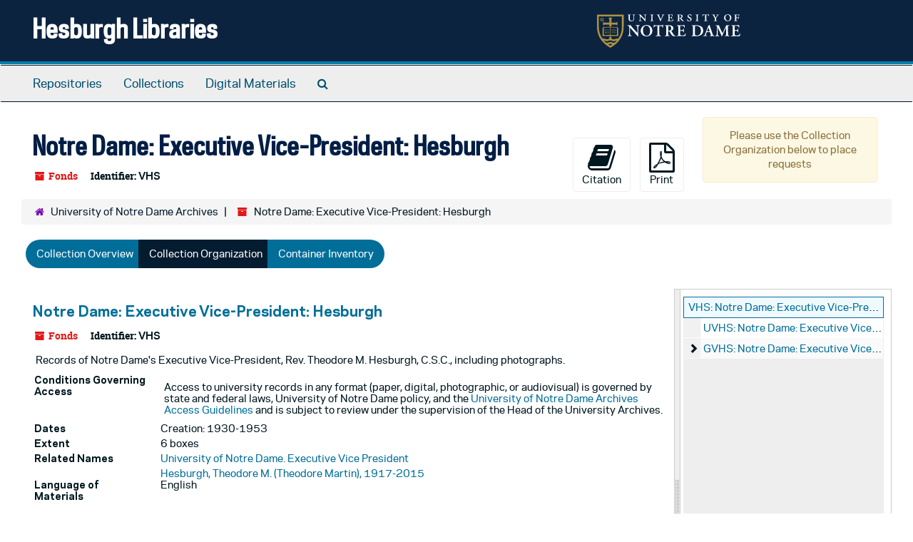

--- FILE ---
content_type: text/html;charset=utf-8
request_url: https://archivesspace.library.nd.edu/repositories/2/resources/1929/collection_organization
body_size: 19199
content:
<!DOCTYPE html>
<html lang="en">
<head>
	<meta charset="utf-8"/>
	<meta http-equiv="X-UA-Compatible" content="IE=edge"/>
	<meta name="viewport" content="width=device-width, initial-scale=1">
	<link href="/favicon.ico" rel="shortcut icon" type="image/x-icon" />
	<title>Collection: Notre Dame: Executive Vice-President: Hesburgh | Hesburgh Libraries</title>
	<meta name="csrf-param" content="authenticity_token" />
<meta name="csrf-token" content="zMIGLXkVKh+hOjbKLTg0uU3256vPvZDs8bbUDmU0GVgWvTw64dac+Az6Cl9/9+1WQEYS4jfgTzmyUzbCpytGMg==" />

		<meta name="referrer" content="origin-when-cross-origin" />

	<script>
	 var APP_PATH = '/';
	 var SHOW_IDENTIFIERS_IN_TREE = true;
	</script>

	<link rel="stylesheet" media="all" href="/assets/application-c5ef6c3837eb5dfa7dbdd56630bce29abae71206f816c2cb3e936573b66c3028.css" />
	<script src="/assets/application-77406bf697558af1e782ad28fa7dc1be6c4f18508271369d4a2d9ef7aac90c32.js"></script>

	  <script type="application/ld+json">
    {
  "@context": "http://schema.org/",
  "@id": "https://archivesspace.library.nd.edu/repositories/2/resources/1929",
  "@type": [
    "Collection",
    "ArchiveComponent"
  ],
  "name": "Notre Dame: Executive Vice-President: Hesburgh",
  "identifier": "VHS",
  "description": "Records of Notre Dame's Executive Vice-President, Rev. Theodore M. Hesburgh, C.S.C., including photographs.",
  "creator": [
    {
      "@id": "https://archivesspace.library.nd.edu/agents/corporate_entities/1587",
      "@type": "Organization",
      "name": "University of Notre Dame. Executive Vice President"
    },
    {
      "@id": "https://archivesspace.library.nd.edu/agents/people/4708",
      "@type": "Person",
      "name": "Hesburgh, Theodore M. (Theodore Martin), 1917-2015"
    }
  ],
  "dateCreated": [
    "Creation: 1930-1953"
  ],
  "materialExtent": [
    {
      "@type": "QuantitativeValue",
      "unitText": "boxes",
      "value": "6"
    }
  ],
  "isRelatedTo": [
    ""
  ],
  "genre": [
    "University records"
  ],
  "inLanguage": [
    {
      "@type": "Language",
      "name": "English"
    }
  ],
  "holdingArchive": {
    "@id": "https://archivesspace.library.nd.edu/repositories/2",
    "@type": "ArchiveOrganization",
    "name": "University of Notre Dame Archives",
    "address": {
      "@type": "PostalAddress",
      "streetAddress": [
        "607 Hesburgh Library"
      ],
      "addressLocality": "Notre Dame",
      "addressRegion": "Indiana",
      "postalCode": "46556",
      "addressCountry": "United States"
    }
  }
}
  </script>


			<!-- Begin plugin layout -->
			<link rel="stylesheet" media="screen" href="/assets/custom.css" />
<!-- Google tag (gtag.js) -->
<script async src="https://www.googletagmanager.com/gtag/js?id=G-N677QLG2TP"></script>
<script>
  window.dataLayer = window.dataLayer || [];
  function gtag(){dataLayer.push(arguments);}
  gtag('js', new Date());

  gtag('config', 'G-N677QLG2TP');
</script>

			<!-- End plugin layout -->
			<!-- Begin plugin layout -->
			<link rel="stylesheet" media="screen" href="/assets/css/aeon_request_action.css" />

			<!-- End plugin layout -->

<!-- HTML5 shim and Respond.js for IE8 support of HTML5 elements and media queries -->
<!-- WARNING: Respond.js doesn't work if you view the page via file:// -->
<!--[if lt IE 9]>
	<script src="https://oss.maxcdn.com/html5shiv/3.7.3/html5shiv.min.js"></script>
	<script src="https://oss.maxcdn.com/respond/1.4.2/respond.min.js"></script>
<![endif]-->
</head>

<body>


	<div class="skipnav">
  <a class="sr-only sr-only-focusable" href="#maincontent">Skip to main content</a>
</div>


	<div class="container-fluid no-pad">
		<section id="header">
  <div class="row">
    <div class="col-sm-8">
      <h1>
          <a title="Return to the ArchivesSpace homepage" href="https://archivesspace.library.nd.edu">
        Hesburgh Libraries
          </a>
      </h1>
    </div>
    <div class="col-sm-4 hidden-xs"><img class="logo" src="/assets/ArchivesSpaceLogo-da56fe8352a82ebae1f494da5bb1cf9257f8cea03426eebd45b7d27e056a22b2.svg" alt="ArchivesSpace - a community served by Lyrasis." /></div>
  </div>
</section>

		<section id="navigation">
  <nav class="navbar navbar-default" aria-label="top-level navigation">
    <div class="container-fluid navbar-header top-bar">
      <button type="button" class="navbar-toggle collapsed" data-toggle="collapse" data-target="#collapsemenu"
              aria-expanded="false">
        <span class="sr-only">Toggle Navigation</span>
        <span class="icon-bar"></span>
        <span class="icon-bar"></span>
        <span class="icon-bar"></span>
      </button>
      <div class="collapse navbar-collapse" id="collapsemenu">
        <ul class="nav nav navbar-nav">
            <li><a href="/repositories">Repositories</a></li>
            <li><a href="/repositories/resources">Collections</a></li>
            <li><a href="/objects?limit=digital_object">Digital Materials</a></li>
            <li><a href="/search?reset=true" title="Search The Archives">
                <span class="fa fa-search" aria-hidden="true"></span>
                <span class="sr-only">Search The Archives</span>
              </a>
            </li>
        </ul>
      </div>
    </div>
  </nav>
</section>

	</div>

	<section id="content" class="container-fluid">
		<a name="maincontent" id="maincontent"></a>
		
		<a name="main" title="Main Content"></a>

<div id="main-content" class="row">
  <div class="information col-sm-7">
    

<h1>
    Notre Dame: Executive Vice-President: Hesburgh
</h1>


<div class="badge-and-identifier">
  <div class="record-type-badge resource">
    <i class="fa fa-archive"></i>&#160;Fonds 
  </div>
    <div class="identifier">
      <span class="id-label">Identifier:</span>&#160;<span class="component">VHS</span>
    </div>
</div>

  </div>
  <div class="page_actions col-sm-5 right">
    <div title="Page Actions" class="text-right">
 <ul class="list-inline">
      <li class="large-badge  align-center">
          <form id="cite_sub" action="/cite" accept-charset="UTF-8" method="post"><input name="utf8" type="hidden" value="&#x2713;" /><input type="hidden" name="authenticity_token" value="cKJ++xYYFoTAQNbV8Q0mh9nY/B/q5NFZLRRQClll6DP6Bewsotkd7ScoPmlxBZZO4LYBpy2WAD66xkaYeRX5hg==" />
  <input type="hidden" name="uri" id="uri" value="/repositories/2/resources/1929" />
  <input type="hidden" name="cite" id="cite" value="Notre Dame: Executive Vice-President: Hesburgh (VHS), University of Notre Dame Archives, Hesburgh Libraries, University of Notre Dame." />
  <button type="submit" class="btn page_action request  btn-default">
    <i class="fa fa-book fa-3x"></i><br/>
    Citation
  </button>
</form>
      </li>
      <li class="large-badge  align-center">
              <form id="print_form" action="/repositories/2/resources/1929/pdf" accept-charset="UTF-8" method="post"><input name="utf8" type="hidden" value="&#x2713;" /><input type="hidden" name="authenticity_token" value="f2zY0N2FbfnRTs8awW36HkI3SA/CYzUbI2XLMs7BOcxw2Zq4r1/2oieWOxhcsFnS1KBVMnq6gTv95LZh+GbKdg==" />
        <input type="hidden" name="base_token" id="base_token" value="f46603ba4c7901ecb047ccb35d2150dd" />
        <input type="hidden" name="token" id="token" value="" />
        <button id="print_button" class="btn btn-default page_action print">
            <i class="fa fa-file-pdf-o fa-3x"></i><br/><span class="print-label">Print</span><span class="generating-label" style="display: none">Generating</span>
        </button>
</form>
      </li>
      <li class="large-badge  align-center">
              <a id="staff-link" href="#" class="btn btn-default hide" target="_blank">
        <i class="fa fa-pencil fa-3x"></i>
        <br/>
        Staff Only
    </a>

      </li>
      <li class="large-badge  align-center">
          

  <script src="/assets/js/aeon_request_action.js"></script>

    <div id="unrequestable-message-wrapper" class="alert alert-warning text-wrap" style="width: 245px; margin-bottom: 0; text-align: center;">
      Please use the Collection Organization below to place requests
    </div>


      </li>
 </ul>
</div>

  </div>
</div>

<div class="row">
  <div class="clear">
    <nav aria-label="hierarchical navigation">
      <ul class="breadcrumb">
	<li>
	  <span class='record-type-badge repository' aria-hidden='true'>       <i class='fa fa-home'></i>     </span>
	    <a href='/repositories/2'>
		University of Notre Dame Archives
	    </a>
	</li>
	<li>
	  <span class='record-type-badge resource' aria-hidden='true'>       <i class='fa fa-archive'></i>     </span>
	    Notre Dame: Executive Vice-President: Hesburgh
	</li>
      </ul>
    </nav>
</div>

</div>

<div class="row" id="tabs">
  <div class="col-sm-9 text-center tabbing navbar navbar-default">
    <ul class="tabbing nav nav-pills">
        <li >

    <a href="/repositories/2/resources/1929">Collection Overview</a>
  </li>

        <li class="disabled">

    <a class="active" aria-current="page" href="#">Collection Organization</a>
  </li>

        <li class="disabled">

    <a href="#">Container Inventory</a>
  </li>

      
    </ul>
  </div>
</div>


<div class="row" style="overflow: hidden;">
  <div
    class="infinite-records-container col-sm-9"
    data-waypoint-size="20"
    data-total-records="17">
    <div class="root">
        <div
          class="waypoint"
          data-waypoint-number="0"
          data-uris="/repositories/2/resources/1929;/repositories/2/archival_objects/1323817;/repositories/2/archival_objects/1323818;/repositories/2/archival_objects/1323819;/repositories/2/archival_objects/1323820;/repositories/2/archival_objects/1323821;/repositories/2/archival_objects/1323822;/repositories/2/archival_objects/1323823;/repositories/2/archival_objects/1323824;/repositories/2/archival_objects/1323825;/repositories/2/archival_objects/1323826;/repositories/2/archival_objects/1323827;/repositories/2/archival_objects/1323828;/repositories/2/archival_objects/1323829;/repositories/2/archival_objects/1323830;/repositories/2/archival_objects/1323831;/repositories/2/archival_objects/1323832"
        >&nbsp;</div>
    </div>
  </div>
  <div id="sidebar" class="sidebar sidebar-container col-sm-3 resizable-sidebar infinite-tree-sidebar">

    <div
      class="infinite-tree-view largetree-container"
      id="tree-container"
      data-waypoint-size="200"
      data-repo-id="2"
      data-resource-id="1929"
    >
    </div>
  </div>
</div>

<dialog data-loading-modal>
  <div class="spinner-border" role="status">
    <span class="visually-hidden">Loading...</span>
  </div>
</dialog>

<template id="root-row-template">
  <div id="" class="table-row root-row" role="listitem" data-uri="">
    <div class="table-cell title" title="">
      <a class="record-title" href=""></a>
    </div>
  </div>
</template>

<template id="node-row-template">
  <div id="" class="table-row largetree-node" role="listitem" data-uri="">
    <div class="table-cell title" title="">
      <span class="indentor">
        <button class="expandme" aria-expanded="false">
          <i class="expandme-icon glyphicon glyphicon-chevron-right"></i>
          <span class="sr-only"></span>
        </button>
      </span>
      <a class="record-title" href=""></a>
    </div>
  </div>
</template>

<template id="infinite-record-record-template">
  <div
    class="infinite-record-record"
    id
    data-uri
    data-record-number
    data-observe
  ></div>
</template>

<script>
const resourceUri = '/repositories/2/resources/1929';
const treeWaypointSize = '200';
const identifier_separator = ':';
const date_type_bulk = 'bulk';
const appUrlPrefix = 'https://archivesspace.library.nd.edu';

const infiniteRecords = new InfiniteRecords(resourceUri, appUrlPrefix);
const infiniteTree = new InfiniteTree(
  treeWaypointSize,
  appUrlPrefix,
  resourceUri,
  identifier_separator,
  date_type_bulk
);

infiniteTree.container.addEventListener('click', (e) => {
  treeClickDelegator(e, infiniteTree, infiniteRecords);
});

/**
 * treeClickDelegator
 * @description - Delegate click events on the InfiniteTree container
 * @param {Event} event - Click event
 * @param {InfiniteTree} tree - InfiniteTree instance
 * @param {InfiniteRecords} records - InfiniteRecords instance
 */
function treeClickDelegator(event, tree, records) {
  if (
    !event.target.classList.contains('expandme') &&
    !event.target.classList.contains('expandme-icon') &&
    !event.target.classList.contains('record-title')
  ) return;

  if (event.target.className.includes('expandme')) {
    tree.expandHandler(event);
  } else if (event.target.classList.contains('record-title')) {
    records.treeLinkHandler(event);
  }
}
</script>

  <div class="modal fade" id="cite_modal" tabindex="-1" role="dialog" aria-modal="true" aria-labelledby="cite_modalLabel">
  <div class="modal-dialog">
    <div class="modal-content">
      <header class="modal-header">
        <button type="button" class="close" id="cite_modal_header_close" data-dismiss="modal" aria-label="Close">&times;</button>
        <h2 class="modal-title h3" id="cite_modalLabel">Citation</h2>
      </header>
      <div class="modal-body">
        <section class="panel panel-default mt15px">
  <header class="panel-heading">
    <h3 class="panel-title">Cite Item</h3>
  </header>
  <div class="panel-body flex align-items-center">
    <p id="item_citation" class="flex-grow-1 mr15px mb0">Notre Dame: Executive Vice-President: Hesburgh (VHS), University of Notre Dame Archives, Hesburgh Libraries, University of Notre Dame.</p>
    <button type="button" id="copy_item_citation" class="btn btn-primary clip-btn" data-clipboard-target="#item_citation" aria-label="Copy item citation to clipboard">Copy to clipboard</button>
  </div>
</section>
<section class="panel panel-default">
  <header class="panel-heading">
    <h3 class="panel-title">Cite Item Description</h3>
  </header>
  <div class="panel-body flex align-items-center">
    <p id="item_description_citation" class="flex-grow-1 mr15px mb0">Notre Dame: Executive Vice-President: Hesburgh (VHS), University of Notre Dame Archives, Hesburgh Libraries, University of Notre Dame. https://archivesspace.library.nd.edu/repositories/2/resources/1929  Accessed  January 25, 2026.</p>
    <button type="button" id="copy_item_description_citation" class="btn btn-primary clip-btn" data-clipboard-target="#item_description_citation" aria-label="Copy item description citation to clipboard">Copy to clipboard</button>
  </div>
</section>

      </div>
      <footer class="modal-footer">
        <button type="button" class="btn btn-default" id="cite_modal_footer_close" data-dismiss="modal" aria-label="Close">Close</button>
      </footer>
    </div>
  </div>
</div>

<script type ="text/javascript" >setupCite()</script>
  <div class="modal fade" id="request_modal" tabindex="-1" role="dialog" aria-modal="true" aria-labelledby="request_modalLabel">
  <div class="modal-dialog">
    <div class="modal-content">
      <header class="modal-header">
        <button type="button" class="close" id="request_modal_header_close" data-dismiss="modal" aria-label="Close">&times;</button>
        <h2 class="modal-title h3" id="request_modalLabel">Request</h2>
      </header>
      <div class="modal-body">
        <form id="request_form" action="/fill_request" accept-charset="UTF-8" method="post"><input name="utf8" type="hidden" value="&#x2713;" /><input type="hidden" name="authenticity_token" value="KAUHUp5HEwZoj8V1Ftc94/rDVt/YnsGymIEOxNiIBDuX5CbDJLRxgOg4uUOPlrW3mzs8oZudpSx9zmyrxyzL9g==" />
  

    <input type='hidden' name='request_uri' value='/repositories/2/resources/1929' />

    <input type='hidden' name='title' value='Notre Dame: Executive Vice-President: Hesburgh' />

    <input type='hidden' name='identifier' value='VHS' />

    <input type='hidden' name='cite' value='Notre Dame: Executive Vice-President: Hesburgh (VHS), University of Notre Dame Archives, Hesburgh Libraries, University of Notre Dame.' />

    <input type='hidden' name='restrict' value='&amp;lt;p&amp;gt;Access to university records in any format (paper, digital, photographic, or audiovisual) is governed by state and federal laws, University of Notre Dame policy, and the &amp;lt;a href=&amp;quot;http://archives.nd.edu/about/accesspolicy.html&amp;quot;&amp;gt;University of Notre Dame Archives Access Guidelines&amp;lt;/a&amp;gt; and is subject to review under the supervision of the Head of the University Archives.&amp;lt;/p&amp;gt;' />

    <input type='hidden' name='repo_name' value='University of Notre Dame Archives' />

    <input type='hidden' name='repo_uri' value='/repositories/2' />

    <input type='hidden' name='repo_code' value='UNDA' />

    <input type='hidden' name='repo_email' value='archives@nd.edu' />

  <div  id="request">
    <div class="form-group required ">
      <label class="sr-only" for="user_name">Your name required</label>
      <div class="input-group">
        <input type="text" name="user_name" id="user_name" placeholder="Your name" class="form-control" />
        <div class="input-group-addon">
          <span class="required aria-hidden">required</span>
        </div>
      </div>
    </div>
    <div class="form-group required ">
      <label class="sr-only" for="user_email">Your email address required</label>
      <div class="input-group">
        <input type="email" name="user_email" id="user_email" placeholder="Your email address" class="form-control" />
        <div class="input-group-addon">
          <span class="required aria-hidden">required</span>
        </div>
      </div>
    </div>
    <div class="form-group ">
      <label class="sr-only" for="date">Anticipated arrival date</label>
      <input type="text" name="date" id="date" placeholder="Anticipated arrival date" class="form-control" />
    </div>
    <div class="form-group ">
      <label class="sr-only" for="note">Note to the staff</label>
      <textarea name="note" id="note" rows="3" cols="25" placeholder="Note to the staff" class="form-control">
</textarea>
    </div>
    <div class="form-group honeypot">
      <span class="aria-hidden">
        <label for="comment">Comment</label>
        <input type="text" name="comment" id="comment" tabindex="-1" class="form-control" />
      </span>
    </div>
    <button type="submit" class="btn btn-primary action-btn noscript">Submit Request</button>
  </div>
</form>
      </div>
      <footer class="modal-footer">
        <button type="button" class="btn btn-default" id="request_modal_footer_close" data-dismiss="modal" aria-label="Close">Close</button>
          <button type="button" class="btn btn-primary action-btn"></button>
      </footer>
    </div>
  </div>
</div>

<script type ="text/javascript" >setupRequest("request_modal",  "Request")</script>


	</section>

	<script  type="text/javascript" >
		$(".upper-record-details .note-content").each(function(index, element){$(this).readmore(450)});
	</script>

	<div class="container-fluid panel-footer">
  <div class="row">
     <div class="col-md-12">
       <p class="footer-items"><a href="https://archivesspace-staff.library.nd.edu">Staff Interface</a>
         | Visit <a href='http://archivesspace.org'>ArchivesSpace.org</a>
         | v3.5.1
         </p>
     </div>
  </div>
</div>


			<script>
				FRONTEND_URL = "https://archivesspace-staff.library.nd.edu";
				RECORD_URI = "/repositories/2/resources/1929";
				STAFF_LINK_MODE = "edit";
			</script>

</body>
</html>
